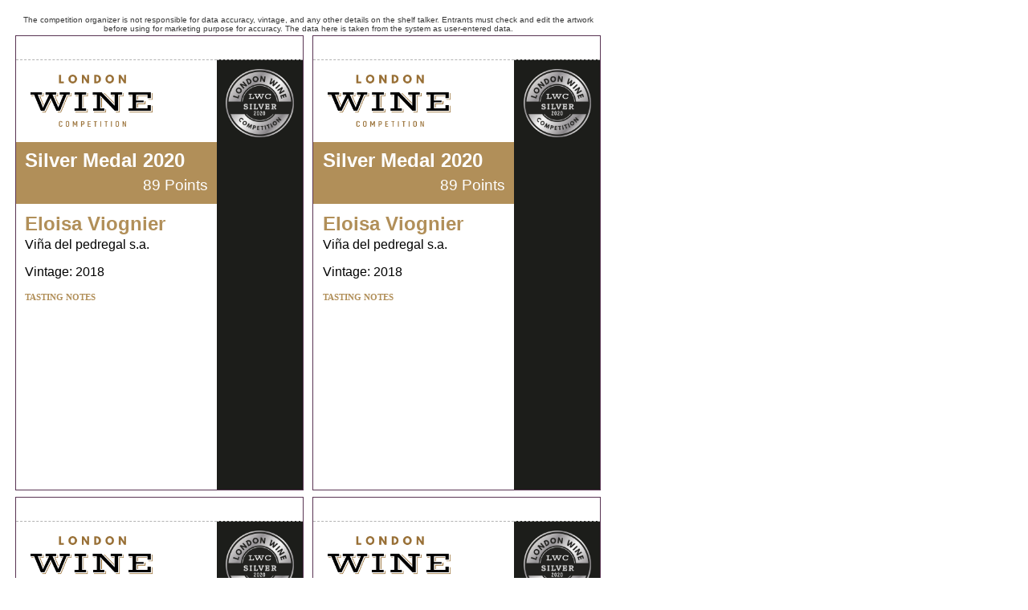

--- FILE ---
content_type: text/html; charset=utf-8
request_url: https://londonwinecompetition.com/en/competition-shelf-talkers/2020/special-awards/3849/
body_size: 3595
content:
<!DOCTYPE html>
<html>
    <head>
    	<meta http-equiv="Content-Type" content="text/html; charset=UTF-8">
		<link rel="shortcut icon" href="https://londonwinecompetition.com/cont/img/logo_favIcon.png" />
		<link rel="stylesheet" href="/cont/css/styleWinnerPrintouts.css">
		<link rel="stylesheet" href="/cont/css/styles_common_competitionsTheme1.css">
		<title>London Wine Competition</title>
		<script type="text/javascript" src="https://londonwinecompetition.com/cont/js/jquery.js"></script>
			</head>
	<body id="shelfTalkers" class="letter awardType-special-awards awardsCount" style="display: none;">
				<!-- START Medal Range, Model 1 -->
							    				<main>
					<!-- START quadrant1 model1 -->
					<aside>The competition organizer is not responsible for data accuracy, vintage, and any other details on the shelf talker. Entrants must check and edit the artwork before using for marketing purpose for accuracy. The data here is taken from the system as user-entered data.</aside>
					<section class="quadrant quadrant1 awardsCount">
						<div class="medalImagesContainer">
															<img class="awardImg" src="https://londonwinecompetition.com/cont/img/certificateImagery/LWC_SilverMedal_2020.png">
																																																																																																																										</div>	
						<div class="txt">
							<header>
																	<div class="logoHeader">
										<img src="https://londonwinecompetition.com/cont/img/logo_rectangle_color.png" alt="London Wine Competition" class="compLogo">
									</div>
																<div class="txtHeader">
									<h1>
																					Silver Medal 2020																			</h1>
									<h2>89 Points</h2>
								</div>
							</header>
							<article>
								<h3>Eloisa Viognier</h3>
								<h4>Viña del pedregal s.a.</h4>
																	<h4 class="vintage">Vintage: 2018</h4>
																<h5>Tasting Notes</h5>
								<p></p>
							</article>
						</div>
					</section>
					<!-- END quadrant1 model1 -->
					<!-- START quadrant2 model1 -->
					<section class="quadrant quadrant2 awardsCount">
						
					</section>
					<!-- END quadrant2 model1 -->
					<!-- START quadrant3 model1 -->
					<section class="quadrant quadrant3 awardsCount">
						
					</section>
					<!-- END quadrant3 model1 -->
					<!-- START quadrant4 model1 -->
					<section class="quadrant quadrant4 awardsCount">
						
					</section>
					<!-- END quadrant4 model1 -->
					<script type="text/javascript">
				    	var specialAwardsCount = $(".quadrant1 .awardImg").length;
				    	$('.awardsCount').addClass('awardsCount'+specialAwardsCount);
				    </script>
				</main>
							<!-- END Medal Range Model 1 -->
		<!-- START Medal Range Model 2 -->
				<!-- END Medal Range Model 2 -->
		<!-- START Medal Range, Model 3 -->
				<!-- END Medal Range Model 3 -->
		<!-- START Medal Range Model 4 -->
				<!-- END Medal Range Model 4 -->
		<!-- START Medal Range Model 5 -->
				<!-- END Medal Range Model 5 -->
		<!-- START Medal Range Model 6 -->
				<!-- END Medal Range Model 6 -->
		<!-- Global script: Apply to all medal range model -->
		<script type="text/javascript">
			var quadrant1HTML = $('.quadrant1').html(); /* take quadrant1 server side load html content */
			$('.quadrant2').html(quadrant1HTML); /* Put quadrant1 html */
			$('.quadrant3').html(quadrant1HTML); /* Put quadrant1 html */
			$('.quadrant4').html(quadrant1HTML); /* Put quadrant1 html */
			$('#shelfTalkers').fadeIn();
		</script>
	 		</body>
</html>
